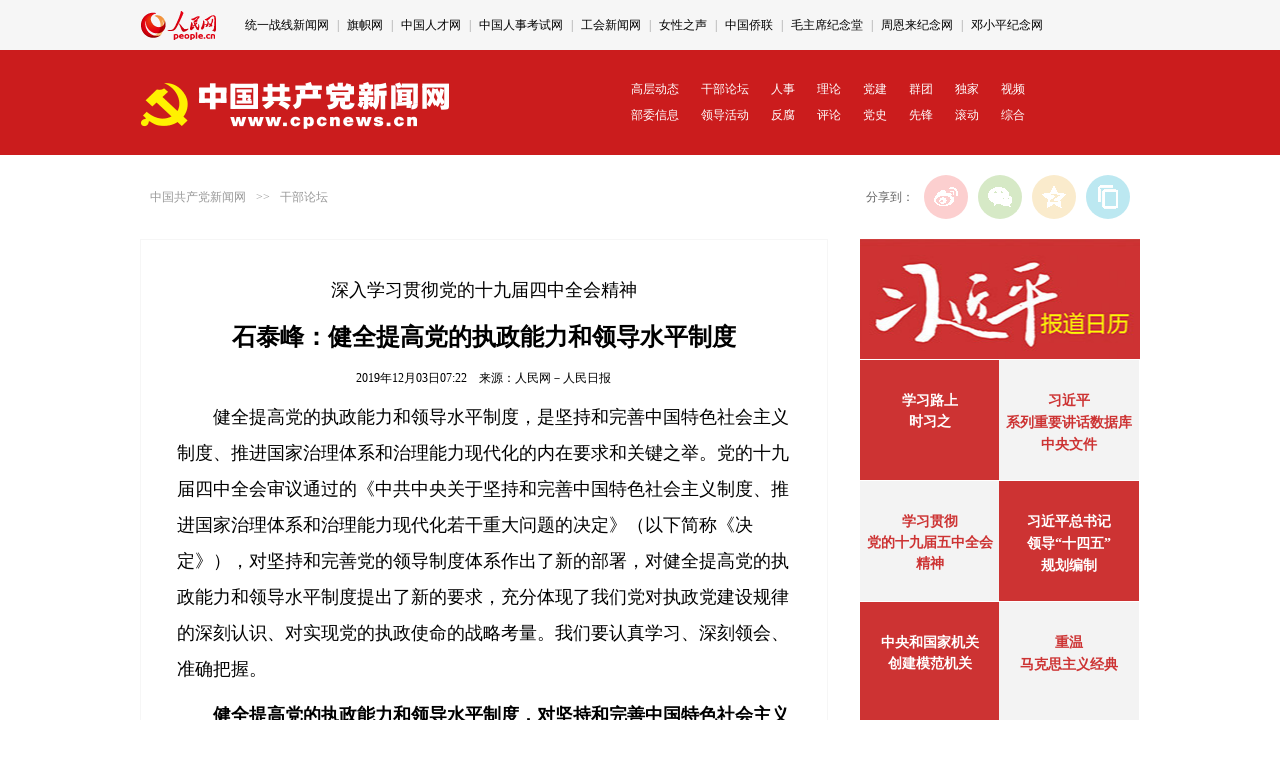

--- FILE ---
content_type: text/html
request_url: http://cpc.people.com.cn/n1/2019/1203/c64102-31486239.html
body_size: 13196
content:
<!DOCTYPE html PUBLIC "-//W3C//DTD XHTML 1.0 Transitional//EN" "http://www.w3.org/TR/xhtml1/DTD/xhtml1-transitional.dtd">
<html xmlns="http://www.w3.org/1999/xhtml">
<head>
<meta http-equiv="content-type" content="text/html;charset=GB2312"/>
<meta http-equiv="Content-Language" content="utf-8" />
<meta content="all" name="robots" />
<title>石泰峰：健全提高党的执政能力和领导水平制度--新闻报道-人民网</title>
<meta name="keywords" content=",石泰峰：健全提高党的执政能力和领导水平制度--新闻报道" />
<meta name="description" content="健全提高党的执政能力和领导水平制度，是坚持和完善中国特色社会主义制度、推进国家治理体系和治理能力现代化的内在要求和关键之举。党的十九届四中全会审议通过的《中共中央关于坚持和完善中国特色社会主义制度、推,石泰峰：健全提高党的执政能力和领导水平制度--新闻报道" />
<meta name="filetype" content="0" />
<meta name="publishedtype" content="1" />
<meta name="pagetype" content="1" />
<meta name="catalogs" content="64102" />
<meta name="contentid" content="31486239" />
<meta name="publishdate" content="2019-12-03" />
<meta name="author" content="105182" />
<meta name="source" content="来源：人民日报" />
<meta name="editor" content="">
<meta name="sourcetype" content="">
<link href="http://tools.people.com.cn/libs/swiper/2.0/idangerous.swiper.css" type="text/css" rel="stylesheet" media="all" />
<link href="http://cpc.people.com.cn/img/MAIN/2016/06/116511/page.css" type="text/css" rel="stylesheet" media="all" />
<meta name="viewport" content="width=device-width,initial-scale=1.0,minimum-scale=1.0,maximum-scale=1.0">
<script src="/img/MAIN/2013/08/113555/js_library/jquery-1.7.1.min.js" type="text/javascript" ></script>
<script src="/img/2013people/jquery.rmw.global.js" language="javascript" type="text/javascript" charset="UTF-8"></script>
<script src="/img/2013people/www.news.js" language="javascript" type="text/javascript" charset="UTF-8"></script>
<script src="http://tools.people.com.cn/libs/swiper/2.0/idangerous.swiper.min.js" type="text/javascript"></script>
<script type="text/javascript"> 
  /**处理已经登录的用户*/
  function sso_page_login_user(guzzLoginUser){
    var status = guzzLoginUser.displayName + "，欢迎您"  ;    
    $("#loginStatus").html(status) ;
    $("#txz_dlq").hide();
    $("#txz_dlh").show();
  }
$("#sso_login_form").bind('submit', function(event){
  if(!$("#userName").val()){
    alert("请输入用户名") ;
    event.preventDefault() ;
  }else if(!$("#password").val()){
    alert("请输入密码") ;
    event.preventDefault() ;
  }
}) ;
$("#sso_login_form_retUrl").bind('change', function(event){
  if($(this).val() == 'http://cpc.people.com.cn'){
    $("#sso_login_form").attr("target", "_top") ;
  }else{
    $("#sso_login_form").attr("target", "_blank") ;
  }
}) ;
</script>
<script language="JavaScript">
$(document).ready(function(){	
//新增滚动
var mySwiperCpc = new Swiper("#topSwiper",{
	  mode : 'vertical',
	  autoplay : 4000,
	  loop:true
	})
});	
</script>
<style type="text/css">
.top_nav .fr{
  margin-top:15px;
  height:30px;
  overflow:hidden;
   max-width:900px;
}
.top_nav .fr .swiper-slide{
  height:30px;
}
  @media (max-width: 689px) and (min-device-width: 320px), (max-device-width: 480px){
    .nav_wb1 {
        display: block;
        background: #cb1c1d;
        height: auto;
        width: 100%;
        line-height: 220%;
        padding: 10px 0;
        font-size: 12px;
        float: none;
        padding:0 16px 15px 16px;
    }
    .nav_wb1 a{
      color: #fff;
      display: inline-block;
      width: 10.5%;
      padding:0;
      font-size: 12px;
      text-align:left;
      float:none;
    }
    .nav_wb1 a:nth-child(1){
      width: 16%;
    }
    .nav_wb1 a:nth-child(2){
      width: 16%;
    }
    .nav_wb1 a:nth-child(10){
      width: 16%;
    }
    .nav_wb1 a:nth-child(11){
      width: 16%;
    }
}
</style>
<style type="text/css">
.m2t1{ margin-top:1px;}
</style>
 <script type="text/javascript">
<!--
   (function() {
     if (!
     /*@cc_on!@*/
     0) return;
     var e = "abbr, article, aside, audio, canvas, datalist, details, dialog, eventsource, figure, footer, header, hgroup, mark, menu, meter, nav, output, progress, section, time, video".split(', ');
     var i= e.length;
     while (i--){
         document.createElement(e[i])
     }
})()
   -->
</script>
<!-- 微信分享 -->
<script src="http://www.people.com.cn/img/2016wb/jweixin-1.0.0.js" type="text/javascript"></script>
<script type="text/javascript">      
	var str="石泰峰：健全提高党的执政能力和领导水平制度";
	var str1="石泰峰：健全提高党的执政能力和领导水平制度--新闻报道--人民网 ";
	str=str.replace(/&nbsp;/g," ")
	str=str.replace(/&quot;/g,'"')
	str=str.replace(/<br>/g,"")
	str1=str1.replace("&nbsp;"," ")
	str1=str1.replace(/&quot;/g,'"')
	str1=str1.replace(/<br>/g,"")

        var wxData = {
            "imgUrl": 'http://www.people.com.cn/img/MAIN/2016/06/116511/images/weixin.jpg',
            "link": location.href,
            "desc": "" + str + "",
			"title": "" + str1 + ""
        };
</script>
<script src="http://www.people.com.cn/img/2016wb/WeiXinData.js" type="text/javascript"></script>
<script type="text/javascript">
$(document).ready(function(){
   var a=$(".text_img").html();
   var b=$(".sou1").html();
   var c=$("#jtitle").html();
   var d=$("#ftitle").html();
   if(a==null||a.length==0){
	   $(".text_img").css('display','none')
   }
   if(b==null||b.length==0){
	   $(".sou1").css('display','none')
   }
   if(c==null||c.length==0){
	   $("#jtitle").css('display','none')
   }
   if(d==null||d.length==0){
	   $("#ftitle").css('display','none')
   }
});
</script>
<link href="/img/MAIN/2019/07/119450/page2019.css" type="text/css" rel="stylesheet" media="all" />
</head>
<body>
<!--top-->
<div class="top_nav clearfix">
    <div class="w1000">
        <div class="logo fl"><a href="http://www.people.com.cn" target="_blank"><img src="/img/MAIN/2016/06/116511/images/logo.jpg" alt="人民网" title="人民网" /></a></div>
        <div class="fr" id="topSwiper">
         <div class="swiper-wrapper">
             <div class="swiper-slide"><a href="http://chuxin.people.cn/GB/index.html" target="_blank">"不忘初心、牢记使命"官网</a> | <a href="http://www.wxyjs.org.cn/" target="_blank">中央党史和文献研究院网站</a> | <a href="http://www.zgdsw.org.cn/" target="_blank">中国共产党历史网</a> | <a href="http://www.12380.gov.cn/" target="_blank">中组部12380举报网</a> | <a href="http://www.djyj.cn/" target="_blank">中组部党建研究网</a> | <a href="http://www.npopss-cn.gov.cn/" target="_blank">全国哲学社会科学规划网</a></div><div class="swiper-slide"><a href="http://tyzx.people.cn/" target="_blank">统一战线新闻网</a> | <a href="http://www.qizhiwang.org.cn/GB/index.html" target="_blank">旗帜网</a>
 | <a href="http://rencai.people.com.cn/" target="_blank">中国人才网</a> | <a href="http://www.cpta.com.cn/" target="_blank">中国人事考试网</a> | <a href="http://acftu.people.com.cn/" target="_blank">工会新闻网</a> | <a href="http://www.womenvoice.cn/" target="_blank">女性之声</a> | <a href="http://www.chinaql.org/" target="_blank">中国侨联</a> | <a href="http://cpc.people.com.cn/GB/69112/113427/index.html" target="_blank">毛主席纪念堂</a> | <a href="http://zhouenlai.people.cn/" target="_blank">周恩来纪念网</a> | <a href="http://www.dengxiaopingnet.com/" target="_blank">邓小平纪念网</a></div>
         </div>
        </div>
    </div>
</div>
<div class="clearfix nav_2j nav_wb">
   <div class="w1000 white">
      <div class="fl"><a href="http://cpc.people.com.cn/" target="_blank"><img src="/img/MAIN/2016/06/116511/images/top03.gif" width="311" height="55" /></a></div>
      <div class="fr"><p><a href="http://cpc.people.com.cn/GB/64093/64094/index.html" target="_blank">高层动态</a><a href="http://cpc.people.com.cn/GB/64093/64102/index.html" target="_blank">干部论坛</a><a href="http://renshi.people.com.cn/" target="_blank">人事</a><a href="http://theory.people.com.cn/" target="_blank">理论</a><a href="http://dangjian.people.com.cn/" target="_blank">党建</a><a href="	http://cpc.people.com.cn/GB/64093/432352/index.html" target="_blank">群团</a><a href="http://cpc.people.com.cn/GB/164113/index.html" target="_blank">独家</a><a href="http://cpc.people.com.cn/shipin/" target="_blank">视频</a><br /><a href="http://cpc.people.com.cn/GB/64107/index.html" target="_blank">部委信息</a><a href="http://cpc.people.com.cn/GB/64093/117005/index.html" target="_blank">领导活动</a><a href="http://fanfu.people.com.cn/" target="_blank">反腐</a><a href="http://theory.people.com.cn/GB/409499/index.html" target="_blank">评论</a><a href="http://dangshi.people.com.cn/" target="_blank">党史</a><a href="http://cpc.people.com.cn/GB/64093/64104/index.html" target="_blank">先锋</a><a href="http://cpc.people.com.cn/GB/87228/index.html" target="_blank">滚动</a><a href="http://cpc.people.com.cn/GB/64093/64387/index.html" target="_blank">综合</a></p></div>
   </div>
</div>
<div class="clearfix nav_wb1">
	<p><a href="http://cpc.people.com.cn/GB/64093/64094/index.html" target="_blank">高层动态</a><a href="http://cpc.people.com.cn/GB/64093/64102/index.html" target="_blank">干部论坛</a><a href="http://renshi.people.com.cn/" target="_blank">人事</a><a href="http://theory.people.com.cn/" target="_blank">理论</a><a href="http://dangjian.people.com.cn/" target="_blank">党建</a><a href="	http://cpc.people.com.cn/GB/64093/432352/index.html" target="_blank">群团</a><a href="http://cpc.people.com.cn/GB/164113/index.html" target="_blank">独家</a><a href="http://cpc.people.com.cn/shipin/" target="_blank">视频</a><br /><a href="http://cpc.people.com.cn/GB/64107/index.html" target="_blank">部委信息</a><a href="http://cpc.people.com.cn/GB/64093/117005/index.html" target="_blank">领导活动</a><a href="http://fanfu.people.com.cn/" target="_blank">反腐</a><a href="http://theory.people.com.cn/GB/409499/index.html" target="_blank">评论</a><a href="http://dangshi.people.com.cn/" target="_blank">党史</a><a href="http://cpc.people.com.cn/GB/64093/64104/index.html" target="_blank">先锋</a><a href="http://cpc.people.com.cn/GB/87228/index.html" target="_blank">滚动</a><a href="http://cpc.people.com.cn/GB/64093/64387/index.html" target="_blank">综合</a></p>
</div>
<!--top end-->

<div class="w1000 clearfix"><script type='text/javascript' src='http://pmm.people.com.cn/main/s?user=people|cpc|textbanner&db=people&border=0&local=yes&js=ie' charset='gbk'></script></div>
<!--con-->
<div class="path w1000 clearfix gray">
    <div class="fl" style="line-height:44px;"><a href="http://cpc.people.com.cn/" class="clink">中国共产党新闻网</a>&gt;&gt;<a href="http://cpc.people.com.cn/GB/64093/64102/" class="clink">干部论坛</a></div>
    <div class="fr">
        <div id="ops_share"></div>
        <script src="http://www.people.com.cn/img/2016wb/share_qr.min.js" charset="utf-8"></script>
    </div>
</div>
<div class="p2j_con03 clearfix w1000">
    <div class="text_con text_con01">        
        <div class="text_c">
       <h3 id="jtitle">深入学习贯彻党的十九届四中全会精神</h3>
       <h1>石泰峰：健全提高党的执政能力和领导水平制度</h1>
	   <h2 id="ftitle"></h2>
       <p class="sou1"></p>
	   <p class="sou">2019年12月03日07:22&nbsp;&nbsp;&nbsp;&nbsp;来源：<a href="http://paper.people.com.cn/rmrb/html/2019-12/03/nw.D110000renmrb_20191203_1-09.htm" target="_blank">人民网－人民日报</a></p>	   
	   <!--结束提示-->
	   <!--正文图-->
	   <div class="text_img"></div>
	   <!--结束正文图-->
	   <div class="show_text">
	     <p style="text-indent: 2em">
	健全提高党的执政能力和领导水平制度，是坚持和完善中国特色社会主义制度、推进国家治理体系和治理能力现代化的内在要求和关键之举。党的十九届四中全会审议通过的《中共中央关于坚持和完善中国特色社会主义制度、推进国家治理体系和治理能力现代化若干重大问题的决定》（以下简称《决定》），对坚持和完善党的领导制度体系作出了新的部署，对健全提高党的执政能力和领导水平制度提出了新的要求，充分体现了我们党对执政党建设规律的深刻认识、对实现党的执政使命的战略考量。我们要认真学习、深刻领会、准确把握。</p>
<p style="text-indent: 2em">
	<strong>健全提高党的执政能力和领导水平制度，对坚持和完善中国特色社会主义制度、推进国家治理体系和治理能力现代化具有重要意义</strong></p>
<p style="text-indent: 2em">
	我们党是在一个拥有近14亿人口大国长期执政的马克思主义政党。健全提高党的执政能力和领导水平制度，是党巩固执政地位、实现执政使命必须解决好的重大课题。进入新时代，我们党要团结带领人民坚持和完善中国特色社会主义制度、推进国家治理体系和治理能力现代化，就必须不断健全提高党的执政能力和领导水平制度。</p>
<p style="text-indent: 2em">
	健全提高党的执政能力和领导水平制度，是坚持和完善党的领导制度体系的重要内容。在中国特色社会主义制度中，党的领导制度体系居于统领地位，是全覆盖、全贯穿的。坚持和完善党的领导制度体系，必须健全总揽全局、协调各方的党的领导制度体系，完善党领导各项事业的具体制度，包括建立不忘初心、牢记使命的制度，完善坚定维护党中央权威和集中统一领导的各项制度，健全党的全面领导制度，健全为人民执政、靠人民执政的各项制度，健全提高党的执政能力和领导水平制度，完善全面从严治党制度。其中，健全提高党的执政能力和领导水平制度是重要内容、重要保证，对于坚持和加强党的全面领导、改进和完善党的领导方式和执政方式、巩固党的执政地位、确保党长期执政具有十分重要的意义。我们党历经革命、建设、改革，已经从领导人民为夺取全国政权而奋斗的党，成为领导人民掌握全国政权并长期执政的党，党的领导地位和执政地位是紧密联系在一起的，巩固党的执政地位，必须毫不动摇坚持和加强党的领导；坚持和加强党的领导，必须不断提高党的执政能力和领导水平；坚持和完善党的领导制度体系，必须着力健全提高党的执政能力和领导水平制度。中国共产党领导是中国特色社会主义最本质的特征，是中国特色社会主义制度的最大优势，党是最高政治领导力量。坚持党对一切工作的领导，保证国家统一、法制统一、政令统一、市场统一，顺利推进新时代中国特色社会主义各项事业，必须坚持和完善党的领导制度体系，确保党的领导全覆盖，确保党的领导更加坚强有力。只有不断健全提高党的执政能力和领导水平制度，才能更好地坚持和完善党的领导制度体系，使党的领导更加适应实践、时代、人民的要求，把党的领导落实到国家治理各领域各方面各环节。</p>
<p style="text-indent: 2em">
	健全提高党的执政能力和领导水平制度，是实现国家治理体系和治理能力现代化的重要保障。国家治理体系和治理能力是一个国家制度及其执行能力的集中体现，国家治理体系是管理国家的制度体系，国家治理能力是运用国家制度管理社会各方面事务的能力。国家治理体系是由众多子系统构成的复杂系统，这个系统的核心是中国共产党，国家治理体系现代化必须在党的领导下推进。党的执政能力和领导水平直接决定和影响国家治理能力，国家治理能力现代化必然集中体现在党的执政能力和领导水平上。因此，适应国家现代化总进程，从各个领域推进国家治理体系和治理能力现代化，必须健全提高党的执政能力和领导水平制度。只有健全提高党的执政能力和领导水平制度，提高各级干部、各方面管理者的思想政治素质、科学文化素质和工作本领，提高党和国家机关、企事业单位、人民团体、社会组织的工作能力，国家治理体系才能更加有效运转。只有健全提高党的执政能力和领导水平制度，提高党科学执政、民主执政、依法执政水平，才能更好地推进国家治理能力建设，增强运用中国特色社会主义制度有效治理国家的能力，把我国制度优势更好转化为国家治理效能。</p>
<p style="text-indent: 2em">
	<strong>坚持民主集中制，完善发展党内民主和实行正确集中的相关制度</strong></p>
<p style="text-indent: 2em">
	《决定》提出，坚持民主集中制，完善发展党内民主和实行正确集中的相关制度，提高党把方向、谋大局、定政策、促改革的能力。这对我们全面贯彻民主集中制提出了新的要求。</p>
<p style="text-indent: 2em">
	（一）全面贯彻民主集中制。民主集中制是党的根本组织原则，是党内政治生活正常开展的重要制度保障。要全面贯彻党的组织制度、领导制度、决策制度，严格落实党的代表大会制度、党内选举制度、维护党员民主权利制度、党内生活和党内监督制度，真正把民主集中制的优势变成我们党的政治优势、组织优势、制度优势、工作优势。要坚持集体领导制度，任何组织和个人在任何情况下都不允许以任何理由违反这项制度，凡属重大问题，要按照集体领导、民主集中、个别酝酿、会议决定的原则，由集体讨论、按少数服从多数作出决定，不允许用其他形式取代党委及其常委会（或党组）的领导。领导班子成员必须增强全局观念和责任意识，在研究工作时充分发表意见，决策形成后一抓到底，不得违背集体决定自作主张、自行其是。党委（党组）主要负责同志必须发扬民主、善于集中、敢于担责。</p>
<p style="text-indent: 2em">
	（二）完善发展党内民主的相关制度。党内民主是党的生命，是党内政治生活积极健康的重要基础。要围绕提高党内民主质量、健全党内政治生活目标要求，完善发展党内民主各项制度，党内决策、执行、监督等工作必须执行党章党规确定的民主原则和程序，任何党组织和个人都不得压制党内民主、破坏党内民主。要建立健全充分反映党员和党组织意愿的党内民主制度，尊重党员主体地位、保障党员民主权利，落实党员知情权、参与权、选举权、监督权，保障全体党员平等享有党章规定的党员权利、履行党章规定的党员义务。要坚持和完善党的代表大会制度，落实党代表大会代表任期制，实行代表提案制，健全代表参与重大决策、参加重要干部推荐和民主评议、列席党委有关会议、联系党员群众等制度。要建立职责清单制度，更好发挥党的地方各级委员会及委员作用。要健全党内情况通报、情况反映制度，畅通党员表达意见渠道。</p>
<p style="text-indent: 2em">
	（三）完善实行正确集中的相关制度。党章规定，必须实行正确的集中，牢固树立政治意识、大局意识、核心意识、看齐意识，坚决维护以习近平同志为核心的党中央权威和集中统一领导，保证全党的团结统一和行动一致，保证党的决定得到迅速有效的贯彻执行。民主集中制的重要原则之一是“四个服从”，其中核心是全党各个组织和全体党员服从党的全国代表大会和中央委员会。坚决做到“两个维护”是“四个服从”的题中应有之义，同坚持民主集中制是完全一致的。要坚持和完善落实“两个维护”的相关制度，推动全党坚决做到“两个维护”，不断增强拥护核心、跟随核心、捍卫核心的思想自觉政治自觉行动自觉，始终同以习近平同志为核心的党中央保持高度一致；推动党的各级组织、全体党员特别是高级干部自觉向党中央看齐，向党的理论和路线方针政策看齐，向党中央决策部署看齐，做到党中央提倡的坚决响应、党中央决定的坚决执行、党中央禁止的坚决不做。要坚持和完善重大问题请示报告制度，研究涉及全局的重大事项或作出重大决定，要及时向党中央请示报告，执行党中央重要决定的情况要专题报告。要坚持和完善党委（党组）正确集中的具体制度机制，把不同意见统一起来，把各种分散意见中的真知灼见提炼概括出来，把符合事物发展规律、符合广大人民群众根本利益的正确意见集中起来，作出科学决策。</p>
<p style="text-indent: 2em">
	<strong>健全决策机制，确保决策科学、执行坚决、监督有力</strong></p>
<p style="text-indent: 2em">
	《决定》提出，健全决策机制，加强重大决策的调查研究、科学论证、风险评估，强化决策执行、评估、监督。这是健全提高党的执政能力和领导水平制度的一项重要任务，迫切需要以科学、刚性的决策制度约束规范决策行为，不断提高决策质量，努力控制决策风险，及时纠正不当决策，增强各级党组织的公信力和决策执行力。</p>
<p style="text-indent: 2em">
	（一）坚持科学决策民主决策依法决策。科学民主依法决策是决策机制和程序的核心内容，落实科学决策民主决策依法决策归根到底要健全党内重大决策论证评估和征求意见等制度。要坚持先调研后决策的重要决策调研论证制度，对本地区、本部门事关改革发展稳定全局的问题，做到不调研不决策、先调研后决策。提交讨论的重要决策方案，应该是经过深入调查研究形成的，有的要有不同决策方案作比较。要坚持领导、专家、群众相结合的决策机制，完善群众参与、决策论证的具体制度，对涉及群众切身利益的重要政策措施，采取听证会、论证会等形式，广泛听取群众意见；对专业性、技术性比较强的问题，善于组织各方面专家、借助研究咨询机构，进行科学论证评估，杜绝拍脑袋、凭感觉、凭经验决策。要坚持决策风险评估机制，坚持“应评尽评、综合评估、风险可控”，确保各项工作真正赢得群众的理解和支持，从源头上预防矛盾和纠纷的发生。</p>
<p style="text-indent: 2em">
	（二）强化决策的执行、评估、监督。决策的效果最终体现在决策落实上。要落实党委会（党组）议事规则和决策程序，健全常委会向全委会定期报告并接受监督制度，探索建立上级党组织在作出同下级组织有关重要决策前征求下级组织意见的制度，坚决反对和防止独断专行或各自为政，坚决反对和防止以党委集体决策名义集体违规。要坚持党的组织原则和党内政治生活准则，集体讨论时可以畅所欲言、充分发表意见，决策形成后，要坚决执行、一抓到底，坚决反对和纠正当面不说、背后乱说，会上不说、会后乱说，当面一套、背后一套等错误言行，切实提高决策执行效力和落实效果。要健全决策评估论证机制，重要议题出现较大意见分歧时不能强行作出决策，必须进行充分论证和评估。要完善决策督查和反馈机制，加强决策执行的跟踪，及时调整不够科学合理的决策，坚决纠正执行决策不到位不准确的现象。要完善重大决策终身责任追究制度及责任倒查机制，对决策严重失误或者依法应该及时作出决策但久拖不决造成重大损失、恶劣影响的严格追究责任，不论事发时责任人是否调离转岗、提拔或者退休，都要严肃问责。要完善决策绩效评估机制，科学判断决策失误，提高责任追究制度的可操作性。</p>
<p style="text-indent: 2em">
	<strong>改进党的领导方式和执政方式，增强各级党组织政治功能和组织力</strong></p>
<p style="text-indent: 2em">
	《决定》提出，改进党的领导方式和执政方式，增强各级党组织政治功能和组织力。这对于在新的时代条件下更好坚持党的政治领导、组织领导和思想领导，不断提高党科学执政、民主执政、依法执政水平提出了新的要求。</p>
<p style="text-indent: 2em">
	（一）完善党的领导体制。顺利推进中国特色社会主义事业，必须建立健全坚持和加强党的全面领导的制度体系，为把党的领导落实到改革发展稳定、内政外交国防、治党治国治军各领域各方面各环节提供坚实制度保障。要完善地方党委、党组、党的工作机关实施党的领导的体制机制，强化党的组织在同级组织中的领导地位，理顺党的组织同其他组织的关系，更好地实现对本地区经济建设、政治建设、文化建设、社会建设、生态文明建设和党的建设等涉及全局重大工作的全面领导。要建立健全国有企业党委（党组）和农村、事业单位、街道社区等的基层党组织发挥领导作用的制度规定。要将坚持党的全面领导的要求载入政协、民主党派、工商联、人民团体、国有企业、高等学校、有关社会组织等的章程，健全党对这些组织实施领导的制度规定，确保其始终在党的领导下积极主动、独立负责、协调一致地开展工作。</p>
<p style="text-indent: 2em">
	（二）增强各级党组织政治功能和组织力。党的力量来自组织，党的全面领导、党的全部工作要靠党的坚强组织体系去实现。要认真贯彻落实新时代党的组织路线，完善强化各级各类党组织政治属性和政治功能的相关制度，坚决纠正党的领导弱化、党的建设缺失、全面从严治党不力问题。要针对一些基层党组织弱化、虚化、边缘化问题，完善打基础、补短板、强弱项的制度机制，持续整顿软弱涣散基层党组织，优化组织设置和活动方式创新，扩大基层党的组织覆盖和工作覆盖，统筹推进企业、农村、机关、事业单位、社区、社会组织等各领域党建工作，推动基层党组织全面进步、全面过硬。要实施好党支部工作条例，坚持和完善“三会一课”、民主评议党员、主题党日等基本制度，推进支部标准化规范化建设，推动后进赶先进、中间争先进、先进更先进，使每个支部都成为党旗高高飘扬的战斗堡垒。要发挥支部管到人头的特点，完善党员教育管理监督制度，改进方式方法，加强关怀帮扶，提升党员队伍质量，使每名党员都成为一面鲜红的旗帜。要建立健全党委（党组）及其成员履职考核制度，完善工作保障制度，推动各级党组织更好发挥作用。</p>
<p style="text-indent: 2em">
	（三）完善党和国家机构职能体系。改革党和国家机构设置、优化职能配置，是改进党的领导方式和执政方式的重要途径。要按照系统完备、科学规范、运行高效的原则，解决好影响和制约党和国家事业发展的根本性体制机制问题，形成总揽全局、协调各方的党的领导体系，职责明确、依法行政的政府治理体系，中国特色、世界一流的武装力量体系，联系广泛、服务群众的群团工作体系，推动党和国家各项工作协调行动、高效运行。党的领导体系是居于统领地位的，人大、政府、政协、监察机关、审判机关、检察机关、人民团体、企事业单位、社会组织以及武装力量等在党的统一领导下各司其职、各尽其责，保证中央和地方各级政令统一、运行顺畅、执行高效、充满活力。</p>
<p style="text-indent: 2em">
	<strong>完善担当作为的激励机制，全面增强各级领导干部执政本领</strong></p>
<p style="text-indent: 2em">
	《决定》提出，完善担当作为的激励机制，促进各级领导干部增强学习本领、政治领导本领、改革创新本领、科学发展本领、依法执政本领、群众工作本领、狠抓落实本领、驾驭风险本领，发扬斗争精神，增强斗争本领。这是健全提高党的执政能力和领导水平制度的内在要求。</p>
<p style="text-indent: 2em">
	（一）建立崇尚实干、带动担当、加油鼓劲的正向激励体系。干部敢于担当作为，既是政治品格，也是从政本分。要树立重实干重实绩的用人导向，完善干部考察识别、选拔任用配套制度，建立能上能下的选人用人机制，推动形成能者上、庸者下、劣者汰的用人导向和从政环境。要完善考核评价机制，改进考核方式方法，强化考核结果分析运用，加强考核结果反馈，构建完整的干部考核工作制度体系，发挥干部考核评价的激励鞭策作用。要全面落实习近平总书记提出的“三个区分开来”要求，建立健全容错纠错机制，对该容的大胆容错，不该容的坚决不容，切实为敢于担当的干部撑腰鼓劲。要满怀热情关心关爱干部，完善和落实谈心谈话制度，健全干部待遇激励保障制度体系，完善政治上激励、工作上支持、待遇上保障、心理上关怀的各项制度，增强干部的荣誉感、归属感、获得感。</p>
<p style="text-indent: 2em">
	（二）完善增强执政本领各项制度。党和国家事业越发展，对领导干部的能力要求必然越高。要按照建设高素质专业化干部队伍的要求，建立源头培养、跟踪培养、全程培养的素质培养体系，健全需求调研、组织调训、教学组织管理、考核评价、质量评估、督查等制度，加强以习近平新时代中国特色社会主义思想为中心内容的理论教育，抓好党性教育、专业能力培训、知识培训，引导广大干部全面增强执政本领。要建立健全干部实践锻炼激励保障机制，创新干部交流轮岗机制，注重在基层一线和困难艰苦地区培养锻炼干部，对有潜力的优秀年轻干部要放到吃劲岗位、重要岗位经受磨炼，引导广大干部在实践中经风雨、见世面、壮筋骨、长才干。要完善干部到重大斗争一线经受历练的制度措施，引导干部强弱项、补短板，学真本领，练真功夫，真正做到在大是大非面前敢于亮剑，在矛盾冲突面前敢于迎难而上，在危机困难面前敢于挺身而出，在歪风邪气面前敢于坚决斗争。</p>
<p style="text-indent: 2em">
	<span id="paper_num" style="display: block; text-indent: 2em">《 人民日报 》（ 2019年12月03日 09 版）</span></p>

	   </div>
	   <div class="edit">(责编：谢忱、王珂园)</div>
        <!--推荐阅读 -->
        <div id="rwb_tjyd">
        
        </div>
        <!--推荐阅读 end-->
        <div class="clearfix text_like">
              <table width="94%" border="0" cellspacing="4" cellpadding="0"><tr><td class="title01">相关专题</td></tr><tr><td class="list_01">· <a href="http://theory.people.com.cn/GB/40557/430817/index.html">《〈中共中央关于坚持和完善中国特色社会主义制度、推进国家治理体系和治理能力现代化若干重大问题的决定〉辅导读本》</a><br>· <a href="/GB/67481/430519/index.html">聚焦党的十九届四中全会</a></td></tr></table>
        </div>
		<div class="clearfix box_cai">
        
     	</div>  
	 	<!--留言		  
        <div id="messageList">
           <div class="message_input">
           <iframe id="boardinfoid" allowtransparency="ture" name="logFrame" frameborder="0" style="padding:0px;" scrolling="no" src=" http://71bbs.people.com.cn/messageListCPC.do?nid=31486239" width="598" height="210"></iframe>
           </div>
        </div>-->
	<!--留言板块
	<div class="note_list clearfix">
            <div class="note_t clearfix">
              <ul>
                <li id="news_pinglun" class="focus">最新评论</li>
                <li id="hot_pinglun">热门评论</li>
              </ul>
             <span id="hot_key"></span>
              <a href="" id="all_link" target="_blank">查看全部留言</a>
            </div>
            <div class="note_list_c clearfix" id="note_list_c"></div>
       </div>
	   <script type="text/javascript" src="/img/2012wb/jquery.cpc.note.min.js"></script>
       <script type="text/javascript">
        $(document).ready(function() {$.show_note_list('31486239','31486239');});
       </script>-->
       <!--结束留言板块-->
	</div>
    <!--结束正文-->
     
   </div>
   <div class="fr">
   	 <div class="p3Calendar">
            <div class="p3CalendarTop">
                <a href="http://cpc.people.com.cn/GB/64192/105996/390438/index.html"></a>
            </div>
            <div class="p3CalendarM c1">
                <div class="left">
                    <b><p><a href="http://cpc.people.com.cn/xuexi/" target="_blank">学习路上</a></p></b>
<b><p><a href="http://cpc.people.com.cn/xuexi/GB/433640/index.html" target="_blank">时习之</a></p></b>
                </div>
                <div class="right">
                    <b><p><a href="http://jhsjk.people.cn" target="_blank">习近平<br>系列重要讲话数据库</a></p></b><b><p><a href="http://cpc.people.com.cn/GB/67481/431391/index.html" target="_blank">中央文件</a></p></b>
                </div>
            </div>
            <div class="p3CalendarM c2">
                <div class="left">
                    <p><b><p><a href="http://cpc.people.com.cn/GB/67481/434038/index.html" target="_blank">学习贯彻<br>党的十九届五中全会<br>精神</a></p></b>         </p>
                </div>
                <div class="right">
                    <b><p><a href="http://politics.people.com.cn/GB/8198/433858/index.html" target="_blank">习近平总书记<br>领导“十四五”<br>规划编制</a></p></b>
                </div>
            </div>
             <div class="p3CalendarM c1">
                <div class="left">
                    <p><b><p><a href="http://dangjian.people.com.cn/GB/136058/431693/index.html" target="_blank">中央和国家机关<br>创建模范机关</a></p></b></p>
                </div>
                <div class="right">
                    <b><p><a href="http://theory.people.com.cn/GB/40557/432909/index.html" target="_blank">重温<br>马克思主义经典</a></p></b>
                </div>
            </div>
        </div>
     <div class="mt10"><script type='text/javascript' src='http://pmm.people.com.cn/main/s?user=people|cpc|textpip&db=people&border=0&local=yes&js=ie' charset='gbk'></script></div>
      
      
      
      <div class="clearfix ol_bg" style="margin-top:-20px; text-align:center; padding-bottom:10px;"><img src="/NMediaFile/2018/1122/MAIN201811221335070839702214548.jpg" width="220" height="220" alt="微信“扫一扫”添加“学习大国”"/><p style="line-height:24px; margin-top:10px;" class="gray">微信“扫一扫”添加“学习大国”</p>
<img src="/NMediaFile/2019/0703/MAIN201907031544318028330183523.jpg" width="220" height="220" alt="微信“扫一扫”添加“人民党建云”"/><p style="line-height:24px; margin-top:10px;" class="gray">微信“扫一扫”添加“人民党建云”</p>
</div>
   </div>
</div>
<!--con end-->
<!--copyright-->
<footer class="clearfix">
        <p><a href="http://www.people.com.cn/GB/1018/22259/index.html" target="_blank">人民日报社概况</a>
<span class="xian">|</span>
<a href="http://www.people.com.cn/GB/50142/420117/index.html" target="_blank">关于人民网</a>
<span class="xian">|</span>
<a href="http://hr.peopledaily.com.cn/" target="_blank">报社招聘</a>
<span class="xian">|</span>
<a href="http://job.people.com.cn/" target="_blank">招聘英才</a>
<span class="xian">|</span>
<a href="http://www.people.com.cn/GB/208743/403202/index.html" target="_blank">广告服务</a>
<span class="xian">|</span>
<a href="http://www.people.com.cn/GB/208743/403202/403212/index.html" target="_blank">合作加盟</a>
<span class="xian">|</span>
<a href="http://gonggao.people.com.cn/" target="_blank">供稿服务</a>
<span class="xian">|</span>
<a href="http://www.people.com.cn/n/2013/1227/c373005-23961344.html" target="_blank">网站声明</a>
<span class="xian">|</span>
<a href="http://www.people.com.cn/n1/2019/0308/c420117-30965009.html" target="_blank">网站律师</a>
<span class="xian">|</span>
<a href="http://sso.people.com.cn/resource/html/userInforPro.html" target="_blank">信息保护</a>
<span class="xian">|</span>
<a href="http://kf.people.com.cn/" target="_blank">联系我们</a>
<span class="xian">|</span>
<a href="http://english.peopledaily.com.cn/" target="_blank">ENGLISH</a>
        </p>
<p><!--镜像:<a href="http://www.people.com.cn/" target="_blank">日本</a>&nbsp;&nbsp;<a href="http://www.peopledaily.edu.cn/" target="_blank">教育网</a>&nbsp;&nbsp;<a href="http://www.peopledaily.ac.cn/">科技网</a>&nbsp;&nbsp;呼叫热线：4008-100-300&nbsp;&nbsp;-->服务邮箱：<a href="mailto:kf@people.cn" target="_blank">kf@people.cn</a>&nbsp;&nbsp;违法和不良信息举报电话：010-65363263&nbsp;&nbsp;举报邮箱：<a href="mailto:jubao@people.cn" target="_blank">jubao@people.cn</a></p>
        <p><a href="http://www.people.com.cn/img/2014xuke/2018hlwxw.html" target="_blank">互联网新闻信息服务许可证10120170001</a>
		<span class="xian">|</span>
		<a href="http://www.people.com.cn/img/2014xuke/2018zzdxxkz.html" target="_blank">增值电信业务经营许可证B1-20060139</a>
</p>
<p><a href="http://www.people.com.cn/img/2019peopleindex/html/gbds2019.html" target="_blank">广播电视节目制作经营许可证（广媒）字第172号</a>
<span class="xian">|</span>
<a href="http://www.people.com.cn/img/2014xuke/2019ypxxfwzg.html" target="_blank">互联网药品信息服务资格证书（京）-非经营性-2016-0098</a>
</p>
<p><a href="http://www.people.com.cn/img/2011zzzs/2018xxwlcb.htm" target="_blank">信息网络传播视听节目许可证0104065</a>
<span class="xian">|</span>
<a href="http://www.people.com.cn/img/2014xuke/2018wlwh.html" target="_blank">网络文化经营许可证 京网文[2020]5494-1075号</a>
<span class="xian">|</span>
<a href="http://www.people.com.cn/img/2014xuke/2018wlcb.html" target="_blank">网络出版服务许可证（京）字258号</a>
<span class="xian">|</span>
<a href="http://www.people.com.cn/img/2014xuke/2018icp.html" target="_blank">京ICP证000006号</a>
<span class="xian">|</span>
<a href="http://www.beian.gov.cn/portal/registerSystemInfo?recordcode=11000002000008" target="_blank">京公网安备11000002000008号</a>
		</p>
        <p class="mt30">人 民 网 版 权 所 有 ，未 经 书 面 授 权 禁 止 使 用<br />Copyright &copy; 1997-2021 by www.people.com.cn. all rights reserved</p>
		<p class="mt30">
        	<a href="http://www.hd315.gov.cn/beian/view.asp?bianhao=0102000101300040" target="_blank"><img src="http://www.people.com.cn/img/2016people/images/copy_icon1.jpg" /></a>　　
            <a href="https://ss.knet.cn/verifyseal.dll?sn=e12050911010020686307708&ct=df&a=1&pa=980951" target="_blank"><img src="http://www.people.com.cn/img/2016people/images/copy_icon2.jpg" /></a>　　
            <a href="http://si.trustutn.org/info?sn=470170320027574551118&certType=1" target="_blank"><img src="http://www.people.com.cn/img/2016people/images/copy_icon3.jpg" /></a>　　
			<a href="http://www.itrust.org.cn/home/index/itrust_certifi/wm/2710933198.html" target="_blank"><img src="http://www.people.com.cn/img/2016people/images/copy_icon4.jpg" /></a>
        </p>
    </footer>

<img src="http://counter.people.cn:8000/c.gif?id=31486239" width=0 height=0 style="display:none;">
<script src="/css/2010tianrun/webdig_test.js" language="javascript" type="text/javascript"></script>
<script defer async type="text/javascript" src="http://www.people.com.cn/wza/assist.js?sid=2716&pos=left"></script>
</body>
</html>

--- FILE ---
content_type: text/html;charset=ISO-8859-1
request_url: http://wx-api.people.com.cn/weixin/JS.js?url=http%3A%2F%2Fcpc.people.com.cn%2Fn1%2F2019%2F1203%2Fc64102-31486239.html
body_size: 282
content:
var peopleWXConfig = {debug: false,appId: 'wxe9121b636db7c039',timestamp: '1770116201',nonceStr: 'people',signature: '687fa42a5a5f894872db1f747846db1ee785f8fd',jsApiList: []};

--- FILE ---
content_type: text/css
request_url: http://cpc.people.com.cn/img/MAIN/2016/06/116511/page.css
body_size: 6244
content:
@charset "utf-8";
body{padding:0;margin:0;font:normal 12px/180% \5B8B\4F53;color:#000;text-align:center;background:#fff;}
h1,h2,h3,h4,h5,h6,hr,p,blockquote,dl,dt,dd,ul,ol,li,pre,form,button,input,textarea,th,td{margin:0;padding:0;}
div{margin:0 auto;text-align:left;font:normal 12px/180% \5B8B\4F53;}
table{ margin:0 auto;}
a:link,a:visited{color:#000;text-decoration:none;}
a:hover{color:#c00;text-decoration:underline;}
img{border:none;}
ol,ul,li{list-style:none;} 
em{font-style:normal;}
/*clear*/
.clearfix:before,.clearfix:after{content:"";display:table;}
.clearfix:after{clear:both;overflow:hidden;}
.clearfix{zoom:1;}
.clear{ clear:both;}
/*other*/
.w1000{width:1000px;}
.fl{float:left;}
.fr{float:right;}
.mt10{margin-top:10px;}
.mt20{margin-top:20px;}
.tc{text-align: center;}
.list_16 li{background:url(images/dot.gif) no-repeat 0 14px;padding-left:11px;}
.list_14 li{background:url(images/dot.gif) no-repeat 0 12px;padding-left:11px;}
.list_12 li{background:url(images/dot.gif) no-repeat 0 10px;padding-left:10px;}
.white,.white a:link,.white a:visited,.white a:hover{color:#fff;}
.red,.red a:link,.red a:visited,.red a:hover{color:#cb1c1d;}
.gray,.gray a:link,.gray a:visited,.gray a:hover{ color:#999;}
/*top*/
.top_nav{background:#f6f6f6;height:50px;}
.top_nav .logo img{margin:11px 0 0 1px;}
.top_nav .fr{line-height: 50px;color:#999; max-width:974px;}
.top_nav .fr a{margin:0 5px;}
.top{height:167px;background:#cb1c1d;text-align:center;}
.top img{margin-top:31px;}
/*nav*/
.nav{height:99px;border-bottom: 1px solid #f6f6f6;}
.nav .fl{width:790px;position:relative;height:99px;overflow:hidden;}
.nav .fr{width:200px;}
.nav .fl ul{position:absolute;top:0;left:0;width:1000px;}
.nav .fl ul li{float:left;width:79px;border-left:1px solid #f6f6f6;position:relative;}
.nav .fl ul li h1{float:left;width:79px;height:99px;text-align:center;border-right:1px solid #f6f6f6;cursor: pointer;}
.nav .fl ul li h1 img{margin-top:29px;}
.nav .fl ul li p{float:right;width:330px;padding:30px 0 0 0;display: none;position:absolute;top:0;left:85px;z-index:9;}
.nav .fl ul li p a{margin:0 5px;}
.nav .fl ul li.active h1{background:#f6f6f6;border-right:none;}
.nav .fl ul li.active p{display: inline-block;}
.nav .fr .lishi{background:#f6f6f6;margin-top:23px;width:184px;height:48px;padding:11px 0 0 16px;}
.nav .fr .lishi a{color:#666;}
.nav .fr .lishi span{display: block;color:#cb1c1d;}
/*news*/
.news{padding-bottom: 20px;}
.news,.news h1{text-align: center;}
.news h1{font:normal 42px/44px \5FAE\8F6F\96C5\9ED1;margin-top:22px;}
.news h1 a:hover{ text-decoration:none;}
.news p{padding-top: 8px;color:#ccc;}
.news p a{margin:0 5px;}
/*p1*/
.p1_content{background:url(images/p1bg.gif) repeat-y top right;}
.p1_left,.p2_center{width:370px;}
.p1_center{width:371px;margin-left: 29px;border-top:1px solid #f6f6f6;}
.p1_right{width:200px;padding-top: 20px;}
#box{width:370px;height:330px;margin:0 auto;position:relative;background:#f6f6f6;}
#box ul li{position:absolute;line-height:160%;}
#box ul li em{background:#000;filter:alpha(opacity=50);opacity:.5;height:60px;position:absolute;top:230px;width:370px;z-index:1;left:0;}
#box ul li span{position:absolute;width:370px;top:230px;left:0;height:60px;line-height:60px;text-align:center;z-index: 3;font-size: 14px;}
#box ul li span,#box ul li span a{color:#fff;}
#box ol{position:absolute;bottom:-15px;left:30%;height:40px;}
#box ol li.active{background:url(images/icon02.png) no-repeat;display:block;}
#box ol li{background:url(images/icon01.png) no-repeat;float:left;text-align:center;height:3px;width:24px;cursor:pointer;margin:0 5px;text-indent:-9999px;}
#box .pre{left:5px;background:url(images/left_1.png) no-repeat;}
#box .next{right:5px;background:url(images/right_1.png) no-repeat;}
#box .pre,#box .next{width:25px;height:39px;position:absolute;top:109px;cursor:pointer;z-index:10;}

.p1_1{margin-top:21px;}
.p1_1 div{width:122px;height:139px;float:left;position: relative;}
.p1_1 div span{width:122px;height:139px;text-align:center;font:normal 18px/22px \5FAE\8F6F\96C5\9ED1;cursor: pointer;position: relative;display: inline-block;}
.p1_1 div span a{text-decoration:none;}
.p1_1 div.pink{background:#d33325;}
.p1_1 div.yellow{background:#eba600;}
.p1_1 div.blue{background:#57a4dc;}

.p1_1 div.mr1{margin-right:1px;}
.p1_1 div.mt1{margin-top:1px;}
.p1_1 div.pt48 span{padding-top:48px;height:91px;}

.p1_1 div.l139 span{line-height: 24px;padding-top:46px;}
.p1_1 div.mark em{background:#000;filter:alpha(opacity=50);opacity:.5;width:122px;height:139px;position: absolute;top:0;left:0;}

.p1_2{text-align: right;width:335px;margin-top: 15px;}
.p1_2 h2{float:left;font:normal 24px/26px \5FAE\8F6F\96C5\9ED1;}
.p1_center ul{width:334px;margin:15px auto 0 auto;padding-bottom:20px;}
.p1_center ul li{font-size: 16px;line-height: 195%;}
.line371{background:url(images/line371.gif) no-repeat;height:21px;}
.line160{background:#e8e8e8;height:1px;overflow:hidden;width:160px;margin-top:12px;}
.p1line{background:url(images/p1line.gif) no-repeat bottom right;height:1px;overflow:hidden;}
.p1_center ul.p1_3{margin-top:18px;}
.ld_1,.ld_2 div{width:70px;text-align: center; font-size:14px;}
.ld_1 img,.ld_2 img{margin-bottom:3px;}
.ld_2{width:180px;margin-top:6px;}
.ld_2 div{float:left;margin:0 10px;}
.p1_4{width:180px;margin:12px auto 0 auto;}
.p1_4{line-height:190%;}
.p1_4 a{color:#999; display:block; float:left; width:85px; margin-left:5px;}
/*banner*/
.banner1{margin-top: 19px;}
/*p2*/
.p2_content{margin-top:20px;background: url(images/p2bg.gif) repeat-y top right;}
.p2_center{margin-left:30px;}
.p2_1{height:47px;line-height:47px;width:368px;}
.bor1{border:1px solid #f6f6f6;}
.p2_1 h2{font-size:20px;line-height:47px;margin-left:20px;}
.p2_1 span{float:right;height:23px;line-height:23px;background:#4c97cf;padding:0 5px;margin:13px 12px 0 0;}
.p2_2{width:328px;border-top:none;padding:15px 20px;}
.p2_2 li{font-size:14px;line-height:190%;}
.p2_4{width:370px;padding:15px 0;}
.p2_5{width:340px;padding:10px 14px;overflow:hidden;}
.p2_5 div{float:left;text-align: center;margin:0 12px;display: inline;}
.p2_5 div img{display: block;margin-bottom:3px;}
.p2_6{padding-bottom:25px;}
.p2_6,.login,.sou{width:170px;margin:20px auto 0 auto;}
.p2_6 li{font-size: 12px;line-height:250%;}
.p2_6 li a{color:#999;}
.p2_6 li span{font-size:14px;font-family:Arial;float:left;margin-right:5px;color:#4c97cf;}
.login li{margin-bottom: 10px;}
.login li input.log_1{width:151px;}
.login li input.log_1,.sou input{border:none;height:30px;line-height:30px;background:#eaeaea;padding-left: 9px;}
.login li input.log_2{background:#cb1c1d;height:25px;line-height: 25px;padding:0 5px;border:none;margin:0 5px;color:#fff;}

.login li.end{text-align:center;}
.sou input{width:121px;}
.sou input,.sou img{vertical-align:middle;}
.p2_7{margin-top: 20px;}
.p2_7 li{line-height:200%;}
/*p3*/
.p3_content{background: url(images/p3bg.gif) repeat-y top right;}
.p3_left{width:259px;}
.p3_center{width:481px;border-top: 1px solid #f6f6f6;margin-left: 29px;}
.p3_right{width:200px;}
.p3line{background:url(images/p3line.gif) no-repeat;height:1px;overflow:hidden;}
.p3_line200{background:url(images/line200.gif) no-repeat;height:20px;overflow:hidden;}
.p3_1{background: url(images/p3_1.gif) repeat-y;}
.p3_1_up{background: url(images/p3_1_up.gif) no-repeat;height:87px;}
.p3_1_down{background: url(images/p3_1_down.gif) no-repeat;height:36px;}
.p3_1_img{width:181px;padding:20px 0 15px 0;}
.p3_1 ul{width:181px;margin:0 auto;padding-bottom: 20px;}
.p3_1 ul li{line-height:200%;}
.p3_1 ul li a{color:#333;}
.p3_2{width:430px;margin-top: 16px;}
.p3_2 h2,.p3_5 h2{font:normal 20px/22px \5FAE\8F6F\96C5\9ED1;}
.p3_3,.p3_3 div{width:431px;}
.p3_3 div{padding:24px 0;border-bottom: 1px solid #f6f6f6;overflow:hidden;}
.p3_3 div span{float:left;margin-right:16px; text-align:center; font-size:14px;display:block; width:181px}
.p3_3 div span img{ display:block; margin-bottom:5px;}
.p3_3 div ul{float:right;width:231px;}
.p3_3 div ul li{font-size: 14px;line-height: 190%;}
.p3_4{width:446px;margin:10px auto 0 auto;}
.p3_4 li{float:left;margin:0 10px;display: inline;line-height:190%;font-size: 14px;}
.p3_5{height:48px;border-bottom:1px solid #e1e1e1;}
.p3_5 h2{margin-left:20px;line-height:48px;}
.p3_6{width:168px;margin:16px auto 0 auto;}
.p3_6 a{float:left;width:78px;height:23px;line-height:23px;background:#4c97cf;text-align:center;margin:4px 2px 0 2px;}
.p3_7{width:166px;margin:15px auto 0 auto;padding-bottom: 20px;}
.p3_7 a{margin:3px 1px 0 2px;float:left;}
.p3_8{width:172px;margin:8px auto 0 auto;}
.p3_8 li{line-height: 190%;}
/*=copyright=*/
.copyright{padding-top: 50px;text-align: center;}
footer{display:block;margin:0 auto;padding-top: 50px;text-align:center;}
footer{width:1000px;height:auto;margin:0 auto;padding-top:10px;text-align:center;height:auto;line-height:28px;color:#000;font-family:'宋体'}
footer p{margin-top:22px;line-height:100%}
footer p.mt30{margin-top:30px;position:relative;line-height:200%}
footer p.mt30 span#beian{position:absolute;right:220px;top:0px}
footer p.mt30 span#kxwz{position:absolute;right:80px;top:0px}
footer a:link,footer a:visited,footer a:hover{color:#000}
.top02,.nav02{ display:none;}


/*2j*/
.nav_2j{ background:#cb1c1d; height:105px;}
.nav_2j .fl{ width:480px; padding-top:27px; font:bold 40px/100% "宋体";}
.nav_2j .fl img{ vertical-align:middle; margin-right:15px;}
.nav_2j .fr{ width:520px; line-height:220%; padding-top:26px;}
.nav_2j .fr a{ padding:0 11px;}

.banner2{ margin:30px auto;}

em,i{ font-style:normal;}

.p2j_con01{}
.p2j_con01 .fl{ width:724px; border:#f6f6f6 1px solid;}
.p2j_con01 .fr{ width:246px;}
.headingNews{ margin-bottom:10px;}
.hdNews{ margin:15px 35px; border-bottom:#f3f3f3 1px solid; padding-bottom:20px;}
.hdNews p{ display:block; clear:both; margin:10px 0;}
.hdNews p img{ display:block; float:left; margin-right:20px; margin-top:10px;}
.hdNews p strong{font: bold 20px/200% \5FAE\8F6F\96C5\9ED1;display: block;}
.hdNews p em{ color:#666;}

.p2j_con01 .fl .title li{ float:left; text-align:center; width:181px; height:44px;font: normal 18px/44px \5FAE\8F6F\96C5\9ED1; background:#f5f5f5;}
.p2j_con01 .fl .title li.white{ background:#cc3333;}
.p2j_con01 .fl .page{ text-align:center; margin:20px auto 30px;}
.p2j_con01 .fl .page a{border:#dddad2 1px solid;background:#f7f6f3;padding:10px 15px;margin:0 5px;}
.p2j_con01 .fl .page a.common_current_page,.p2j_con01 .fl .page a:hover{background:#cc3333;color:#fff;text-decoration:none;border:1px solid #fff;}
.p2j_con01 .fl .page a:hover{color:#000;}
.p2j_con01 .fr .pic{ margin:20px auto;}
.p2j_con01 .fr .pic{ font-size:14px; line-height:28px;}
.p2j_con01 .fr .pic img{ margin-bottom:8px;}
.p2j_con01 .fr .list{ margin:20px auto;}
.p2j_con01 .fr .list li{ font-size:14px; line-height:200%;}
.p2j_con01 .fr .ol_bg{ background:#f6f6f6;}
.p2j_con01 .fr .ol_bg h2{ border-bottom:#eaeaea 1px solid; padding-left:15px; color:#cb1c1d; font: normal 20px/50px "微软雅黑";}
.p2j_con01 .fr .ol_bg ol{ margin:15px;}
.p2j_con01 .fr .ol_bg ol li{ line-height:220%;}
.p2j_con01 .fr .ol_bg ol li i{ color:#688dae; font:bold 14px/220% Arial, Helvetica, sans-serif; padding-right:10px;}

.path{ margin:20px auto;}
.path a{ padding:0 10px;}


.p2j_con02{}
.p2j_con02 .fl{ width:724px; border:#f6f6f6 1px solid;}
.p2j_con02 .fr{ width:246px;}
.p2j_con02 .fl h2{ font:normal 24px/200% "微软雅黑"; padding:20px 30px 0;}
.p2j_con02 .fl h2 a{ font-size:14px; float:right;}
.p2j_con02 .fl ul{ margin:15px 30px; border-bottom:#f6f6f6 1px solid; padding-bottom:15px;}
.p2j_con02 .fl ul li{ background: url(images/icon.gif) 0 16px no-repeat; font-size:16px; line-height:220%; padding-left:15px;}
.p2j_con02 .fl .page{ text-align:center; margin:20px auto 30px;}
.p2j_con02 .fl .page a{border:#dddad2 1px solid;background:#f7f6f3;padding:10px 15px;margin:0 5px;}
.p2j_con02 .fl .page a.common_current_page,.p2j_con02 .fl .page a:hover{background:#cc3333;color:#fff;text-decoration:none;border:1px solid #fff;}
.p2j_con02 .fl .page a:hover{color:#000;}
.p2j_con02 .fr .ol_bg{ background:#f6f6f6; margin:20px auto;}
.p2j_con02 .fr .ol_bg h2{ border-bottom:#eaeaea 1px solid; padding-left:15px; color:#cb1c1d; font: normal 20px/50px "微软雅黑";}
.p2j_con02 .fr .ol_bg ol{ margin:15px;}
.p2j_con02 .fr .ol_bg ol li{ line-height:220%;}
.p2j_con02 .fr .ol_bg ol li i{ color:#688dae; font:bold 14px/220% Arial, Helvetica, sans-serif; padding-right:10px;}
.p2j_con02 .fr .ol_bg ul.list{ margin:15px;}
.p2j_con02 .fr .ol_bg ul.list li{ background:url(images/dot.gif) 0 12px no-repeat; padding-left:15px; line-height:220%;}

.p2j_con02 .fr .ol_bg ul.piclist{ margin:15px 0 15px 10px;}
.p2j_con02 .fr .ol_bg ul.piclist li{ text-align:center; float:left; margin:10px 5px;}
.p2j_con02 .fr .ol_bg ul.piclist li img{ display:block; margin-bottom:5px;}
.p2j_con02 .fr .ol_bg ul.piclist li span{ display:block;}
.p2j_con02 .fr .ol_bg ul.piclist li em{ display:none;}
.p2j_con02 .fr .ol_bg ul.piclist li:hover em{ display:block;}
.p2j_con02 .fr .ol_bg ul.piclist li:hover span{ display:none;}

.p2j_con02 .fr .p1_1{ margin:0 auto 20px;}
.p2j_con02 .fr .p1_1 div{width:122px;height:139px;float:left;position: relative;}
.p2j_con02 .fr .p1_1 div span{width:122px;height:139px;text-align:center;font:normal 18px/22px \5FAE\8F6F\96C5\9ED1;cursor: pointer;position: relative;display: inline-block;}
.p2j_con02 .fr .p1_1 div span a{text-decoration:none;}
.p2j_con02 .fr .p1_1 div.pink{background:#f8c6c7;}
.p2j_con02 .fr .p1_1 div.yellow{background:#dbd1b6;}
.p2j_con02 .fr .p1_1 div.blue{background:#bcd5e7;}

.p2j_con02 .fr .p1_1 div.mr1{margin-right:1px;}
.p2j_con02 .fr .p1_1 div.mt1{margin-top:1px;}
.p2j_con02 .fr .p1_1 div.pt48 span{padding-top:48px;height:91px;}

.p2j_con02 .fr .p1_1 div.l139 span{line-height:25px;}
.p2j_con02 .fr .p1_1 div.mark em{background:#000;filter:alpha(opacity=50);opacity:.5;width:122px;height:139px;position: absolute;top:0;left:0;}

/*20160708修改*/
.p2j_con03{}
.p2j_con03 .fl{ width:666px; border:#f6f6f6 1px solid;}
.p2j_con03 .fr{ width:280px;}
.p2j_con03 .fr .ol_bg{ background:#f6f6f6; margin:20px auto;}
.p2j_con03 .fr .ol_bg h2{ border-bottom:#eaeaea 1px solid; padding-left:15px; color:#cb1c1d; font: normal 20px/50px "微软雅黑";}
.p2j_con03 .fr .ol_bg ol{ margin:15px;}
.p2j_con03 .fr .ol_bg ol li{ font-size:14px; line-height:220%;}
.p2j_con03 .fr .ol_bg ol li i{ color:#688dae; font:bold 14px/220% Arial, Helvetica, sans-serif; padding-right:10px;}
.p2j_con03 .fr .ol_bg ul.list{ margin:15px;}
.p2j_con03 .fr .ol_bg ul.list li{ font-size:14px; background:url(images/dot.gif) 0 12px no-repeat; padding-left:15px; line-height:220%;}

.p2j_con03 .fr .ol_bg ul.piclist{ margin:15px 0 15px 20px;}
.p2j_con03 .fr .ol_bg ul.piclist li{ text-align:center; float:left; margin:10px 10px;}
.p2j_con03 .fr .ol_bg ul.piclist li img{ display:block; margin-bottom:5px;}
.p2j_con03 .fr .ol_bg ul.piclist li span{ display:block;}
.p2j_con03 .fr .ol_bg ul.piclist li em{ display:none;}
.p2j_con03 .fr .ol_bg ul.piclist li:hover em{ display:block;}
.p2j_con03 .fr .ol_bg ul.piclist li:hover span{ display:none;}

.p2j_con03 .fr .p1_1{ margin:0px auto;}
.p2j_con03 .fr .p1_1 div{width:122px;height:139px;float:left;position: relative;}
.p2j_con03 .fr .p1_1 div span{width:122px;height:139px;text-align:center;font:normal 18px/22px \5FAE\8F6F\96C5\9ED1;cursor: pointer;position: relative;display: inline-block;}
.p2j_con03 .fr .p1_1 div span a{text-decoration:none;}
.p2j_con03 .fr .p1_1 div.pink{background:#d33325;}
.p2j_con03 .fr .p1_1 div.yellow{background:#eba600;}
.p2j_con03 .fr .p1_1 div.blue{background:#57a4dc;}

.p2j_con03 .fr .p1_1 div.mr1{margin-right:1px;}
.p2j_con03 .fr .p1_1 div.mt1{margin-top:1px;}
.p2j_con03 .fr .p1_1 div.pt48 span{padding-top:48px;height:91px;}

.p2j_con03 .fr .p1_1 div.l139 span{line-height: 25px;}
.p2j_con03 .fr .p1_1 div.mark em{background:#000;filter:alpha(opacity=50);opacity:.5;width:122px;height:139px;position: absolute;top:0;left:0;}
.p2j_con03 .fr .bor2{ border:#f6f6f6 17px solid;}

.text_con .box_cai{ width:96%; border-top:#eeeeee 1px solid; padding-bottom:20px;}
.text_con .box_cai h3{ text-align:left; font-size:16px; margin-top:20px;color:#cb1c1d; font-weight:bold;}
.text_con .box_cai ul{ margin:5px 0 20px;}
.text_con .box_cai ul li{ width:45%; float:left; font-size:14px; line-height:220%;}

/*text-left*/
.text_con{ float:left;width:704px; border:#f6f6f6 1px solid;  padding:30px 10px; }
.text_con01{width:666px;}
	.text_c{width:98%;height:auto;}
	.text_c h3{text-align: center;font-size: 18px;font-weight: normal;margin: 10px 0;}
	.text_c h1{font-size:24px; font-weight:bold; text-align:center;margin:20px auto 15px auto; font-family:"微软雅黑"; line-height:32px;}
	.text_c h2{font-size:16px;margin:0 auto 10px auto;text-align:center;}
	.text_c p.sou{text-align:center; width:98%;display:block;}
	.text_c p.sou1{text-align:center; width:98%;margin:20px auto 0 auto; display:block;}
	.text_c p.sou span{color:#e50100;}
	
	.tips{width:98%;height:auto;padding:10px 35px;margin:0 auto 15px auto;text-align:left;border:1px solid #c1c1c1;background:#fff;}
	.text_img{text-align:center;width:90%;margin:30px auto; font-size:14px;}
	.text_img span img{border:1px solid #818182;margin:0 0 5px 0;}
	.text_img a{color:#003366;}	
	.text_c div.otitle{font-size:14px;}	
	.show_text{width:94%;height:auto;font-size:14px;line-height:190%;margin:10px auto;}
	.show_text p{margin:10px auto;text-indent:0em;font:normal 18px/200% "微软雅黑"}
	.edit{width:98%;margin:20px auto;text-align:right;font-size:14px;}
	
	.tag_t{width:95%;margin:0 auto 5px 0;font-size:14px;background:url(images/jiao.gif)  no-repeat left;padding:0 0 0 15px;}
	.tag_t strong{float:left;}
	.tag_t strong em{font-style:normal;color:#c30;}
	.tag_t span{display:block;width:47px;height:29px;float:left;padding:2px 0 0 0;text-align:center;margin:0 5px;font-weight:700;}
	.tag_t span.one{background:url(images/tag_bg.gif) no-repeat;color:#003366;}
	.about ul li{font-size:14px;background:url(images/dian_a1.gif) no-repeat left center;padding:1px 0 1px 12px;margin:0 0 0 14px;}
	
	.message{width:98%;padding:10px 0 0 0;height:auto;margin:15px auto;background:url(images/dian.gif) repeat-x top;}
	.message .tag_t{margin:10px auto;}
	.message .tag_t span{float:right;height:auto;width:auto;font:400 12px "宋体";}
	.message .tag_t span em{font-style:normal;color:#c30;;}
	.message p{clear:both;width:95%;padding:5px 0;margin:0 auto;}
	.message p.title{width:95%;padding:0;margin:5px auto;background:#eaeef4;}
	.message p.title strong{float:left;margin:0 0 0 10px;font-weight:400;}
	.message p.title span{float:right;margin:0 10px 0 0;}
	.message_input{width:98%;height:auto;margin:10px auto;}
	.message_input div{width:100%;height:22px;padding:3px 0 0 0;background:url(images/jiao.gif) no-repeat 10px 10px #eaf0fb;}
	.message_input div strong{float:left;font-size:14px;margin:0 0 0 25px;}
	.message_input div span{float:right; line-height:22px;}
	.message_input div span a{margin:0 5px;}
	.message_input div span img{vertical-align: middle;}
	.message_input p{margin:14px auto 5px auto;width:90%;}
	.message_input p input.one{width:114px;height:18px;vertical-align:middle;}
	.message_input p input{vertical-align:middle;}
	.message_input p span a{color:#cc3300;font-weight:700;}
	.message_input textarea{width:92%;height:115px;margin:0 0 0 20px;}
	.message_input p.ti{text-align:center;margin:3px auto;}
	.message_input p.ti a{position:absolute;margin:0 0 0 150px;}
	
	.text_page{width:100%;text-align:center;}
	.text_page a{margin:0 5px;}
	.text_page a.next,.text_page a.prev{color:#fff;padding:5px 10px;width:51px;text-align:center;line-height:50px;height:50px;background:url(images/page_bg.gif) no-repeat;background:inherit;}
	.text_page a.focus1{color:#fff;padding:2px 6px;width:auto;text-align:center;line-height:50px;height:50px;background:url(images/page_bg1.gif) no-repeat;background:inherit;}

      .fx{ text-align:center; padding:25px 0;}
	  .fx img{ vertical-align:middle; margin:0 3px;}
.text_dot_line{ border-bottom:#ccc 1px dotted; padding-bottom:25px;}
.note_list{width: 99%;margin: 8px auto 0 auto;display:none;}
         .note_t{width:99%;border-bottom: 1px solid #eaedf6;padding:0 0 8px 0; }
         .note_t ul li{float: left;cursor:pointer;font-size: 12px;font-weight: normal;margin-left: 5px;padding:3px 5px 0 5px; width:60px; height:30px;}
         .note_t a{float: right;margin-right: 10px;}
		 .note_t span{float: left;color: #036;margin-top: 3px;margin-left: 8px;}
         .note_t span a{color: #036;float:none;}
         .note_list_c{width: 95%;margin: 0 auto;}
         .note_list_c ul li{background: url(/img/2012wb/images/line_dian.gif) repeat-x bottom;padding: 8px 0;width: 100%;color: #1e50a2;}
         .note_t ul li.focus{font-weight: bold;font-size: 14px;padding-top: 0;}
		 .note_list_c em{ font-style:normal;}
         .note_list_c p{padding: 3px 0;width: 100%;color: #333;}
         .note_list_c p span{float:left;color: #666;}
         .note_list_c p b{float: right;font-weight: normal;}
         .note_list_c p b a:link,.note_list_c p b a:visited,.note_list_c p b a:hover{color: #1e50a2;}
		 .note_list_c ul li em i{position: absolute;margin:-20px 0 0 -45px;}
         .note_list_c ul li em{color: #1e50a2;cursor:pointer;}
         .note_list_c ul li em span{float: none;color: #ba2636;}
         .jia1{display:none;width: 80px;height: 50px;background:url(/img/2012wb/images/jia1.gif) no-repeat;position:absolute;}

.zdfy{ width:98%; height:auto; overflow:hidden; margin:0 auto 10px auto;word-wrap: break-word; word-break: normal; text-align:center;}
.zdfy a:link,.zdfy a:visited,.zdfy a:hover{ margin:0 3px;font-size:14px;}

.text_like ul li{float: left;width: 300px;}
.text_like h3{font-weight:bold;padding:0;}
.text_like div.title1{height:30px;}

.text_like .title01{font-size:16px;font-weight:bold;}
.text_like .list_01{ line-height:25px;}
.text_like .list_01 a{font-size:14px;}
.text_like table{ margin:0 0 0 5px;}

/*20171026*/
.ld_1a{ width:110px;}
.ld_1a img{ display:block;}
#messageList,.note_list{ display:none;}
/* MEDIA QUERIES Mobile phone
---------------------------------------------------------------------- */	   
	   
@media (min-device-width:320px) and (max-width:689px),
       (max-device-width:480px)
	   {

.w1000{width:100%; max-width:480px; min-width:320px;}
.top_nav,.nav,.top,.news p{ display:none;}
.top02{ display:block;background:#cb1c1d;text-align:center;}
.top02 img{ margin:20px auto; width:70%; height:auto;}
.nav02{ display:block; font-size:18px; font-family:"微软雅黑"; width:90%; margin:10px auto;}
.nav02 a{ padding:0 10px;}
.news h1{font:normal 24px/30px \5FAE\8F6F\96C5\9ED1;margin:22px auto 0; width:90%;}


.p1_content,.p2_content{background:none;}
.p1_1,.p1_right,.banner1,.p3_left,.sp,.ml_none{ display:none;}
.fl,.fr{ float:none;}

.p1_center{width:100%;margin-left: 0;border:none;}
.p1_center ul{ width:90%;margin:15px auto 0 auto;padding-bottom:20px;}
.p2_center{margin-left:0;}
.p2_content{margin-top:0px;}

.p1_content .p1_2{text-align: right;width:90%;margin-top: 15px;}

.p2_content .p1_2{text-align: right;width:100%;margin-top: 15px;}
.p2_content .p2_1{height:47px;line-height:47px;width:100%;}
.p2_2{width:90%;border-top:none;padding:5%;}

.p1_left,.p2_center{width:100%;}
.p3_content{ background:none;}
.p3_right,.p3_4{ display:none;}

.p3_center{ width:90%;border-top:none;margin:10px auto;}

.p3_2{width:100%;margin-top: 16px;}
.p3_3,.p3_3 div{width:100%;}
.p3_3 div{padding:24px 0;border-bottom: 1px solid #f6f6f6;overflow:hidden;}
.p3_3 div span{float:none;  width:100%; text-align:center; font-size:14px; display:block;}
.p3_3 div span img{width:90%; height:auto;margin:0 auto 10px;}
.p3_3 div ul{float:none;width:90%;}

.copyright,footer{ display:none;}

.line371{ display:none;}
#box{width:320px;height:300px;margin:0 auto 20px;position:relative;background:#f6f6f6;}
#box ul li{position:absolute;line-height:160%;}
#box ul li img{ width:100%; height:auto;}
#box ul li em{background:#000;filter:alpha(opacity=50);opacity:.5;height:60px;position:absolute;top:200px;width:320px;z-index:1;left:0;}
#box ul li span{position:absolute;width:320px;top:200px;left:0;height:60px;line-height:60px;text-align:center;z-index: 3;font-size: 14px;}
#box ul li span,#box ul li span a{color:#fff;}
#box ol{position:absolute;bottom:-15px;left:35%;height:40px;}
#box ol li.active{background:url(images/icon02.png) no-repeat;display:block;}
#box ol li{background:url(images/icon01.png) no-repeat;float:left;text-align:center;height:3px;width:24px;cursor:pointer;margin:0 5px;text-indent:-9999px;}
#box .pre{left:5px;background:url(images/left_1.png) no-repeat;}
#box .next{right:5px;background:url(images/right_1.png) no-repeat;}
#box .pre,#box .next{width:25px;height:39px;position:absolute;top:109px;cursor:pointer;z-index:10;}

/*2j*/
.p2j_con01 .fr,.banner2{ display:none;}

.nav_2j{ height:180px; margin-bottom:20px;}
.nav_2j .fl{ width:100%; padding:15px 0; font:bold 30px/180% "宋体";}
.nav_2j .fl img{ width:70%; height:auto; margin-left:10px;}
.nav_2j .fr{ background:#fff; height:95px; width:100%; line-height:220%; padding:10px 0; font-size:14px;}
.nav_2j .fr a{ color:#333; float:left; display:inline-block;}

.p2j_con01{ width:100%;}
.p2j_con01 .fl{ width:99%; border:#f6f6f6 1px solid; margin-top:10px;}

.hdNews{ margin:15px auto; border-bottom:#f3f3f3 1px solid; padding-bottom:20px; width:94%;}
.hdNews p{ display:block; clear:both; margin:10px 0; font-size:14px; line-height:200%;}
.hdNews p strong{font: bold 18px/160% \5FAE\8F6F\96C5\9ED1;display: block; margin-bottom:8px;}


.p2j_con02 .fr,.path{ display:none;}
.p2j_con02 .fl{ width:98%;}

.text_con{ float:left;width:99%;}

.text_img span img{ width:100%; height:auto;}
.text_img{width:90%;}
.text_img img{ width:100%; height:auto;}
.show_text{width:98%;height:auto; padding-left:1%;}
.show_text textarea{max-width:320px;}
.show_text p img,.show_text table img{width:90%;height:auto;}
.text_img table,.show_text table{width:98%;}
.text_con .box_cai ul li{ width:90%;}
.message_input{ display:none;}
/*20160708修改*/
.p2j_con03 .fr{ display:none;}
.p2j_con03 .fl{ width:98%;}
.text_con{ float:left;width:94%;}
}
span.icon_video{display:inline-block;width:15px;height:15px;background:url(/img/2016people/images/ico_video.png) no-repeat;vertical-align:middle;margin-top:-3px;margin-right:3px}
.box_read h2{ font:normal 24px/200% "微软雅黑"; text-align:left; margin-left:20px;}
.hdNews01{ margin:15px 20px; border-bottom:#efefef 1px solid;}
.hdNews01 p{ display:block; clear:both; margin:10px 0 0; font-size:14px;}
.hdNews01 p img{ display:block; float:left; margin-right:20px; margin-top:10px;}
.hdNews01 p strong{font: bold 22px/200% \5FAE\8F6F\96C5\9ED1; display: block;}
.hdNews01 h6{ clear:both; height:40px; padding:15px 0 10px;}
.hdNews01 h6 img{ vertical-align:middle; margin-right:6px;}
.hdNews01 h6 a{ padding:0 8px;}

/*20170122修改*/
.p2_6, .login, .sou {
    width: 170px;
    margin: 10px auto 0 auto;
}
.p2_6 {
    padding-bottom: 0px;
}
.p2_6 li {
    color: #999;
}
.p1_right .list_12 li {
    background: url(/img/MAIN/2016/06/116511/images/dot.gif) no-repeat 0 12px;
	line-height: 250%;
}
.p2j_con02 .fl ul li {
	text-align: right;
}
.p2j_con02 .fl ul li a{
	overflow: hidden;
	text-overflow: ellipsis;
	white-space: nowrap;
	width: 515px;
	display: inline-block;
	float: left;
	text-align: left;
}
.nav_wb1{ display:none;}
/*20171206修改*/
.p2j_con02 .fl h3{ font:normal 24px/200% "微软雅黑"; padding:20px 30px 0;color:#c7c7c7;cursor:pointer}
.p2j_con02 .fl ol{ margin:15px 30px; padding-bottom:15px;}
.p2j_con02 .fl ol li{ font-size:16px; line-height:220%;}
.p2j_con02 .fl ol li span{font-size:16px;font-family:Arial;float:left;text-algin:left;width:5%;font-weight:bold;color:#000;}
.p2j_con02 .fl ol li a{width: 95%;display: inline-block;}

@media (min-device-width:320px) and (max-width:689px),
       (max-device-width:480px)
	   {
.p2j_con02 .fl ul li a{
	overflow: visible;
	text-overflow: inherit;
	white-space: inherit;
	width: 100%;
	display: inline-block;
	float: none;
	text-align: left;
}
.p2j_con02 .fl ul li i{
	display: none;
}
.text_con{ padding:15px 10px}
.nav_wb { height:80px; margin-bottom:0px;}
.nav_wb .fr{ display:none;}
.nav_wb1{ 
	display:block;
	background: #fff;
    height: 65px;
    width: 100%;
    line-height: 220%;
    padding: 10px 0;
    font-size: 14px;
	float: none;
}
.nav_wb1 a {
    color: #333;
    float: left;
    display: inline-block;
	padding: 0 11px;
	line-height: 220%;
	font-size: 14px;
}

.p2j_con02 .fl ol li span {width:8%;}
.p2j_con02 .fl ol li a{width:92%;}
.p2j_con02 .fl h3 span.red{display:block}

}